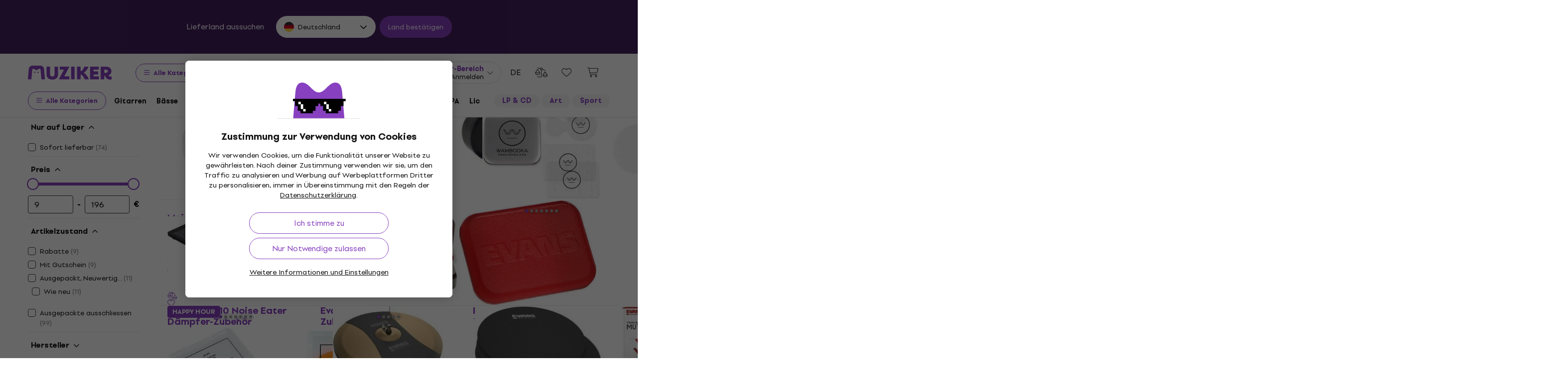

--- FILE ---
content_type: image/svg+xml
request_url: https://muzikercdn.com/assets/muziker_sidebar_logo-a56e738758024111150d5b15e8b370edc3e52235c7a38b5549666470c40a6cbb.svg
body_size: 1427
content:
<svg width="97" height="17" viewBox="0 0 97 17" fill="none" xmlns="http://www.w3.org/2000/svg">
<g clip-path="url(#clip0_3714_20091)">
<path d="M9.75832 5.68268C8.3617 5.68268 7.52724 4.01563 6.35568 4.01563C5.499 4.01563 5.02666 4.64633 4.9359 5.68268L4.057 15.8221C4.03477 16.1147 3.85417 16.2731 3.56151 16.2731H0.408003C0.115343 16.2731 -0.0198739 16.1157 0.00235349 15.8221L0.993324 4.46573C1.19615 2.1226 2.97619 0.5 5.31932 0.5H14.1964C16.5395 0.5 18.3196 2.1226 18.5224 4.46573L19.5143 15.8221C19.5365 16.1147 19.4013 16.2731 19.1086 16.2731H15.9542C15.6615 16.2731 15.4809 16.1157 15.4587 15.8221L14.5798 5.68268C14.49 4.64633 14.0167 4.01563 13.16 4.01563C11.9885 4.01563 11.1549 5.68268 9.75739 5.68268H9.75832ZM7.12252 8.22864C7.12252 8.67967 7.43833 8.99456 7.88844 8.99456C8.33854 8.99456 8.65436 8.67875 8.65436 8.22864C8.65436 7.77854 8.31632 7.48495 7.88844 7.48495C7.43741 7.48495 7.12252 7.80076 7.12252 8.22864ZM10.8632 8.22864C10.8632 8.67967 11.2012 8.99456 11.6291 8.99456C12.0801 8.99456 12.395 8.67875 12.395 8.22864C12.395 7.77854 12.0792 7.48495 11.6291 7.48495C11.179 7.48495 10.8632 7.80076 10.8632 8.22864Z" fill="#EBD6FF"/>
<path d="M21.3848 10.1884V1.96426C21.3848 1.76144 21.52 1.62622 21.7006 1.62622H25.1254C25.2829 1.62622 25.3959 1.73921 25.3959 1.89665V10.1884C25.3959 12.1259 26.5452 13.0048 28.0094 13.0048C29.4737 13.0048 30.623 12.1259 30.623 10.1884V1.89665C30.623 1.73921 30.736 1.62622 30.8934 1.62622H34.3183C34.4989 1.62622 34.6341 1.76144 34.6341 1.96426V10.1884C34.6341 14.469 32.0206 16.4973 28.0094 16.4973C23.9983 16.4973 21.3848 14.469 21.3848 10.1884Z" fill="#EBD6FF"/>
<path d="M36.503 4.82596V1.91974C36.503 1.76229 36.6382 1.62708 36.7957 1.62708H46.9351C47.2277 1.62708 47.3861 1.89751 47.2509 2.14571L41.7533 12.7806H47.2509C47.4083 12.7806 47.5435 12.9158 47.5435 13.0732V15.9795C47.5435 16.1369 47.4083 16.2721 47.2509 16.2721H36.1205C35.8279 16.2721 35.6695 16.0017 35.8047 15.7535L41.3245 5.11862H36.7957C36.6382 5.11862 36.503 4.98341 36.503 4.82596Z" fill="#EBD6FF"/>
<path d="M49.8649 1.62622H53.3352C53.4926 1.62622 53.6278 1.76144 53.6278 1.91888V15.9795C53.6278 16.137 53.4926 16.2722 53.3352 16.2722H49.8649C49.7075 16.2722 49.5723 16.137 49.5723 15.9795V1.91981C49.5723 1.76236 49.7075 1.62715 49.8649 1.62715V1.62622Z" fill="#EBD6FF"/>
<path d="M56.6247 1.62622H60.0949C60.2524 1.62622 60.3876 1.76144 60.3876 1.91888V6.96635C61.8518 6.67369 64.1505 4.33055 64.5108 1.87443C64.533 1.73921 64.646 1.62622 64.7812 1.62622L68.9498 1.64845C69.1748 1.64845 69.3332 1.82905 69.2656 2.0541C68.4765 4.78065 66.6066 6.92096 64.1737 8.58802C66.6298 10.3227 68.7923 13.0492 69.7388 15.8434C69.8064 16.0685 69.649 16.2713 69.423 16.2713H65.2545C65.1415 16.2713 65.0294 16.1814 64.984 16.0231C64.3533 13.9272 62.1676 10.8858 60.3876 10.57V15.9777C60.3876 16.1351 60.2524 16.2704 60.0949 16.2704H56.6247C56.4673 16.2704 56.332 16.1351 56.332 15.9777V1.91981C56.332 1.76236 56.4673 1.62715 56.6247 1.62715V1.62622Z" fill="#EBD6FF"/>
<path d="M71.5173 1.62622H81.0704C81.2279 1.62622 81.3631 1.76144 81.3631 1.91888V4.82511C81.3631 4.98255 81.2279 5.11777 81.0704 5.11777H75.2802V7.10064H80.2823C80.4397 7.10064 80.5749 7.23585 80.5749 7.3933V10.2995C80.5749 10.457 80.4397 10.5922 80.2823 10.5922H75.2802V12.7779H81.1834C81.3408 12.7779 81.4761 12.9131 81.4761 13.0705V15.9768C81.4761 16.1342 81.3408 16.2694 81.1834 16.2694H71.5173C71.3598 16.2694 71.2246 16.1342 71.2246 15.9768V1.91981C71.2246 1.76236 71.3598 1.62715 71.5173 1.62715V1.62622Z" fill="#EBD6FF"/>
<path d="M83.5039 15.9795V1.91974C83.5039 1.76229 83.6391 1.62708 83.7966 1.62708H89.497C93.0793 1.62708 95.7836 3.60994 95.7836 6.85421C95.7836 9.12974 94.4768 10.8199 92.494 11.6535C92.8774 12.6898 94.0712 13.1853 95.603 12.9149C95.8281 12.8695 96.0087 13.0279 96.0087 13.2307V16.0017C96.0087 16.1369 95.9188 16.2268 95.7836 16.2721C95.3557 16.4073 94.9723 16.475 94.1842 16.4972C90.8269 16.587 89.0469 14.1994 88.5514 12.2166H87.5604V15.9795C87.5604 16.1369 87.4252 16.2721 87.2677 16.2721H83.7975C83.64 16.2721 83.5048 16.1369 83.5048 15.9795H83.5039ZM89.5423 8.72409C91.1196 8.72409 91.728 7.70996 91.728 6.85421C91.728 6.04291 91.1196 5.11955 89.5423 5.11955H87.5595V8.72501H89.5423V8.72409Z" fill="#EBD6FF"/>
</g>
<defs>
<clipPath id="clip0_3714_20091">
<rect width="96.0093" height="16" fill="white" transform="translate(0 0.5)"/>
</clipPath>
</defs>
</svg>
